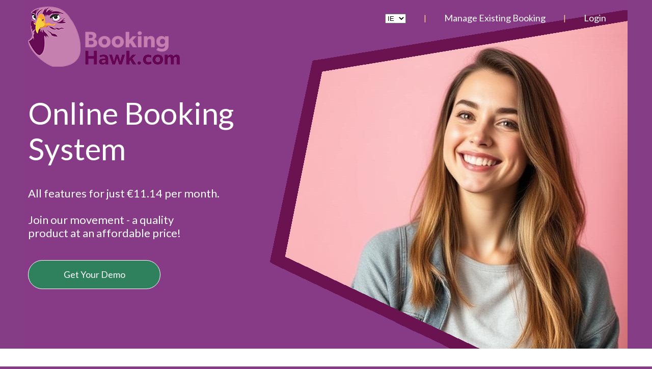

--- FILE ---
content_type: text/html;charset=ISO-8859-1
request_url: https://bookinghawk.com/
body_size: 15962
content:
<!DOCTYPE html>
<html>
    <head>
        <meta charset="UTF-8">
        <meta name="viewport" content="width=device-width, initial-scale=1"/>
        <title>BookingHawk.com</title>
        <meta name="description" content="BookingHawk.com is an online booking system with diary management. Take online bookings and increase your client base whilst improving efficiency. Start your 30-day free trial today.">
        <link rel="icon" type="image/png" href="/images/landing-2022/favicon.png">
        <link rel="stylesheet" href="/css/landing-2022/home.css">
        <link rel="preconnect" href="https://fonts.googleapis.com">
        <link rel="preconnect" href="https://fonts.gstatic.com" crossorigin>
        <link href="https://fonts.googleapis.com/css2?family=Lato:ital,wght@0,100;0,300;0,400;0,700;0,900;1,100;1,300;1,400;1,700;1,900&display=swap"
              rel="stylesheet">
        <link href="/js/landing-2022/owlcarousel/assets/owl.carousel.min.css" type="text/css" rel="stylesheet"/>
        <link href="/js/landing-2022/owlcarousel/assets/owl.theme.default.min.css" type="text/css" rel="stylesheet"/>
        <script src="/js/landing-2022/jquery.js"></script>
        <script src="/js/landing-2022/site.js"></script>
        <script src="/js/common/locale-price.js"></script>
    </head>
    <body class="site-body" data-page="<?=$page?>">
        <header>
            <div class="container">
                <a href="/" class="logo">
                    <img alt="bookinghawk-logo" src="/images/landing-2022/logo.png" class="mobile-hidden"/>
                    <img alt="bookinghawk-logo-small" src="/images/landing-2022/favicon.png" class="mobile"/>
                </a>
                <nav class="mobile-hidden menu_wrap">
                    <div class="locale-selector">
                        <select class="region-selector" onchange="changeLocale(this.value)">
                            <option value="AU">AU</option>
                            <option value="CA">CA</option>
                            <option value="GB">GB</option>
                            <option value="IE" selected>IE</option>
                            <option value="NZ">NZ</option>
                            <option value="US">US</option>
                            <option value="ZA">ZA</option>
                        </select>
                    </div>
                    <div>|</div>
                    <a href="/retrieve-booking">Manage Existing Booking</a>
                    <div>|</div>
                    <a href="/login-page">Login</a>
                </nav>
                <div class="mobile">
                    <div class="locale-selector">
                        <select class="region-selector" onchange="changeLocale(this.value)">
                            <option value="AU">AU</option>
                            <option value="CA">CA</option>
                            <option value="GB">GB</option>
                            <option value="IE" selected>IE</option>
                            <option value="NZ">NZ</option>
                            <option value="US">US</option>
                            <option value="ZA">ZA</option>
                        </select>
                    </div>
                </div>
                <div class="mobile menu_toggle">
                    <div></div>
                    <div></div>
                    <div></div>
                </div>
                <nav class="mobile menu_responsive">
                    <a href="/login-page">Login</a>
                    <a href="/retrieve-booking">Manage Existing Booking</a>
                    <a href="/demo">Get Your Demo/Free Trial</a>
                </nav>
            </div>
        </header>
        <div class="container content_wrap">
        <div class="main_banner try_booking">
            <div class="banner_content container">
                <h1>Online Booking<br> System</h1>
                <p>
                    All features for just <span class="display-price"><img src="/images/util/ajax-loader-transparent.gif" width="20" height="20" alt="ajax-loader"/></span> per month.<br><br>
                    Join our movement - a quality<br>
                    product at an affordable price!
                </p>
                <a class="get_demo" href="/booking-system-demo">Get Your Demo</a>
                <div id="trustpilot-container">
                    <a href="https://ie.trustpilot.com/review/bookinghawk.com" target="_blank">Rated excellent on <span id="trustpilot-name">Trustpilot</span>
                    <img src="/images/util/5-stars.png" alt="5-star-review"/></a>
                </div>
            </div>
        </div>
        <section class="purple_text">
            <h2>Built for your business</h2>
            <p class="mobile-hidden">Our booking management system is easy to use and highly flexible. A
                diverse range of small businesses are using BookingHawk.com to boost their efficiency and revenue.</p>
        </section>
        <section class="booking_offer">
            <div class="booking_yoga">
                <h4>Yoga, Pilates & Fitness Classes</h4>
                <p>Spend more time instructing and less time on organising your classes.
                    We have all the features you need to become more efficient.</p>
            </div>
            <div class="booking_events">
                <h4>Events & Activities</h4>
                <p id="events-desc">Whether it is tours, seasonal events or daily activities, BookingHawk.com has a track record of success.</p>
            </div>
            <div class="booking_courses">
                <h4>Courses, Training & Workshops</h4>
                <p>Preparing for a course is time-consuming. BookingHawk.com can help you to ensure that you minimise administration tasks.</p>
            </div>
            <div class="booking_health">
                <h4>Health & Wellness Practitioners</h4>
                <p>Our flexibility makes us an ideal Practice Management System for single person wellness professionals.</p>
            </div>
        </section>
        <div class="center_content">
            <a class="get_demo" href="/booking-system-demo">Get Your Demo</a>
        </div>
        <section class="purple_banner">
            <span>A time-saving booking system that helps you to succeed</span>
            <p class="mobile-hidden">Less time working in the business means more time working on the business. Here are some of the benefits you will enjoy</p>
            <div class="time_saving_items">
                <div class="efficient_booking">
                    <img alt="booking-system" src="/images/landing-2022/efficient_booking.png"/>
                    <small>Get Organised</small>
                    <ul>
                        <li>Greater work-life balance</li>
                        <li>One channel for all of your enquiries</li>
                        <li>Easy to access, 24 hours a day</li>
                    </ul>
                </div>
                <div class="time_saving_booking">
                    <img alt="time-booking-system" src="/images/landing-2022/time_saving_booking.png"/>
                    <small>Get More Done</small>
                    <ul>
                        <li>More time to put into your business</li>
                        <li>Less time spent on repetitive tasks</li>
                        <li>Less time spent contacting your clients</li>
                    </ul>
                </div>
                <div class="low_cost_booking">
                    <img alt="cheap-booking-system" src="/images/landing-2022/low_cost_booking.png"/>
                    <small>Get More Business</small>
                    <ul>
                        <li>No more missed calls</li>
                        <li>Increased revenue</li>
                        <li>Increased online presence</li>
                    </ul>
                </div>
            </div>
            <div class="center_content">
                <a class="get_demo" href="/booking-system-demo">Get Your Demo</a>
            </div>
        </section>
        <section class="purple_text">
            <h2>The trusted and reliable booking system</h2>
            <p class="mobile-hidden">Since 2016, we have provided a super booking platform, delivered with exceptional
                service at an unbeatable price. We will never stop striving to become the best booking system on the
                market. Don't just take our word for it, this what our clients have said:</p>
        </section>
        <section class="testimonials mobile-hidden">
            <div class="testimonial_items">
                <img alt="booking-system-review" src="/images/landing-2022/testimonials/testimonial1.png"/>
                <img alt="booking-system-review" src="/images/landing-2022/testimonials/testimonial2.png"/>
                <img alt="booking-system-review" src="/images/landing-2022/testimonials/testimonial3.png"/>
                <img alt="booking-system-review" src="/images/landing-2022/testimonials/testimonial4.png"/>
                <img alt="booking-system-review" src="/images/landing-2022/testimonials/testimonial5.png"/>
                <img alt="booking-system-review" src="/images/landing-2022/testimonials/testimonial6.png"/>
                <img alt="booking-system-review" src="/images/landing-2022/testimonials/testimonial7.png"/>
            </div>
            <div class="testimonial_nav"></div>
        </section>
        <section class="testimonials mobile">
            <div class="testimonial_items_mobile">
                <img alt="good-review-booking-system" src="/images/landing-2022/testimonials/testimonialMobile1.png"/>
                <img alt="booking-system-good-review" src="/images/landing-2022/testimonials/testimonialMobile2.png"/>
                <img alt="booking-system-good-review" src="/images/landing-2022/testimonials/testimonialMobile3.png"/>
                <img alt="yoga-booking-system-good-review" src="/images/landing-2022/testimonials/testimonialMobile4.png"/>
                <img alt="yoga-booking-system-good-review" src="/images/landing-2022/testimonials/testimonialMobile5.png"/>
                <img alt="yoga-booking-system-good-review" src="/images/landing-2022/testimonials/testimonialMobile6.png"/>
                <img alt="yoga-booking-system-good-review" src="/images/landing-2022/testimonials/testimonialMobile7.png"/>
            </div>
            <div class="testimonial_nav_mobile"></div>
        </section>
        <div class="center_content" style="margin-bottom: 20px;">
            <a class="get_demo" href="/booking-system-demo">Get Your Demo</a>
        </div>
        <section class="purple_text">
            <h2>What to do next</h2>
            <p>Tell us a little about your business and we will send you a short demo video. If you like what you see,
                we will do the setup of your account and your system will be live within 24 hours</p>
        </section>
        <section class="demo_steps">
            <div class="step_1">
                <span>Start</span>
                <p>Click the 'Get Your Demo' button. Then, fill out some questions about your business.</p>
            </div>
            <div class="step_2">
                <span>Demo</span>
                <p>One of our team will review your requirements and send you a demo video based on your business.</p>
            </div>
            <div class="step_3">
                <span>Trial</span>
                <p id="final-inst">If you like the demo, we will set you up with your own account. You can then start your 30-day free
                    trial! We will be here every step of the way to make it as easy as possible for you.</p>
            </div>
        </section>
        <div class="center_content">
            <a class="get_demo" href="/booking-system-demo">Get Your Demo</a>
        </div>
    </div>
        



        



    <footer>
    <div class="container">
        <div class="main_footer">
            <div class="footer_logo">
                <a href="/">
                    <img alt="bookinghawk-logo" src="/images/landing-2022/footer_logo.png" />
                </a>
            </div>
            <div>
                <span>Product</span>
                <ul>
                    <li><a href="/pricing">Pricing</a></li>
                    <li><a href="https://bookinghawk.com/online-booking-system/category/online-booking-software-updates/">Latest Release</a></li>
                    <li><a href="https://bookinghawk.com/online-booking-system/api/">API</a></li>
                    <li><a href="https://bookinghawk.com/online-booking-system/iframes-integration/">IFrame & Integration</a></li>
                </ul>
            </div>
            <div>
                <span>Find a Solution</span>
                <ul>
                    <li><a href="/">Yoga Booking System</a></li>
                    <li><a href="/">Pilates Booking System</a></li>
                    <li><a href="https://bookinghawk.com/online-booking-system/pitch-booking-system/" target="_blank">Pitch Booking System</a></li>
                    <li><a href="/">Facility Booking System</a></li>
                    <li><a href="/">Booking System for Events</a></li>
                    <li><a href="/">Booking System for Classes</a></li>
                </ul>
            </div>
            <div>
                <span>Company</span>
                <ul>
                    <li><a href="/about">About</a></li>
                    <li><a href="https://bookinghawk.com/online-booking-system">Blog</a></li>
                    <li><a href="https://bookinghawk.com/online-booking-system/contact-booking-hawk/">Contact</a></li>
                    <li><a href="https://bookinghawk.com/online-booking-system/work-with-us/">Careers</a></li>
                    <li><a href="https://bookinghawk.com/online-booking-system/press/">Press</a></li>
                </ul>
            </div>
            <div>
                <span>Legal</span>
                <ul>
                    <li><a href="https://bookinghawk.com/online-booking-system/bookinghawk-com-privacy-statement/">Privacy Statement</a></li>
                    <li><a href="https://bookinghawk.com/online-booking-system/data-protection-gdpr-and-bookinghawk-com/">Data Usage Policy</a></li>
                    <li><a href="https://bookinghawk.com/online-booking-system/data-protection-gdpr-and-bookinghawk-com/">GDPR</a></li>
                    <li><a href="https://bookinghawk.com/terms-and-conditions">Terms Of Use</a></li>
                    <li><a href="https://bookinghawk.com/online-booking-system/bookinghawk-com-cookie-policy/">Cookie Policy</a></li>
                </ul>
            </div>
        </div>
        <div class="byline_wrap">
            <span>&copy;2025 BookingHawk.com</span>
            <div class="byline_center">
                Proudly built in Ireland.
                <img alt="irish-booking-system" src="/images/landing-2022/irish_flag.jpg" />
            </div>
            <div class="social_links">
                <a href="https://www.facebook.com/bookinghawk" target="_blank" class="fb"></a>
                <a href="https://www.youtube.com/channel/UCT2yTMr5ZlLYC4TMA5HfpjA/videos" class="yt"></a>
                <a href="https://www.instagram.com/bookinghawk/" class="ig"></a>
                <a href="https://www.linkedin.com/company/bookinghawk.com/" class="in"></a>
            </div>
        </div>
    </div>
</footer>
    </body>
</html>


--- FILE ---
content_type: text/css
request_url: https://bookinghawk.com/css/landing-2022/home.css
body_size: 14043
content:
*{margin: 0; padding: 0; box-sizing: border-box;}
body{font-family: 'Lato', sans-serif; background: #fff; color: #434343; line-height: 24px; overflow-x: hidden; padding: 0; margin: 0;}
body.site-body{}
html { overflow-y: scroll; scroll-behavior: smooth; overflow-x: hidden;background: #853d85;}
.container{width: 1200px; margin: 0 auto; padding: 0 15px;}


h1, h2, h3, h4, h5, h6{display: block; font-weight: normal;}
h1{font-size: 60px; line-height: 70px;}
h2{color: rgb(137, 64, 137); font-size: 60px; line-height: 70px;}
h4{font-size: 23px; line-height: 32px; color: #434343;}
ul{margin: 0; padding: 0;}
ul li{margin: 0; padding: 0; list-style: none;}
a{text-decoration: none;}

/*Header*/
header{height: 150px; position: absolute; left: 0; z-index: 1000; top: 0; width: 100%;}
header > div{ height: 100%; display: flex; align-items: center; justify-content: space-between; }
header nav.menu_wrap{height: 70px; display: flex; align-items: center; align-self: flex-start;}
header nav.menu_wrap a{font-size: 18px; color: #fff; line-height: 55px; padding: 0 35px; border-radius: 5px; transition: ease-in-out all .3s;}
header nav.menu_wrap a:hover{background: rgba(255, 255, 255, .2);}
header nav.menu_wrap a:first-child{margin-right: 35px;}
header nav.menu_wrap div{color: rgb(255, 209, 133);}
header .locale-selector{padding: 0 35px;}


/*Content*/
.main_banner{height: 685px; background: #853d85; background-position: center top; background-repeat: no-repeat; width: 100vw; position: relative; left: 50% !important; right: 50%;
	margin-left: -50vw !important; margin-right: -50vw; display: flex; align-items: center; margin-bottom: 30px;}
.main_banner.try_booking{background-image: url(/images/landing-2022/try_booking_banner.jpg); padding-top: 70px;}
.main_banner.about_booking{background-image: url(/images/landing-2022/about_banner.png); padding-top: 70px;}

.banner_content{color: #fff;}
.banner_content h1{margin-bottom: 40px;}
.banner_content p{font-size: 22px; line-height: 26px; margin-bottom: 40px;}
#trustpilot-container{width: 440px;height: 50px;padding-top: 3em;display:none;}
#trustpilot-container img{width: 200px;}
#trustpilot-container a{color: #ffffff;font-family: 'Helvetica Neue', Helvetica, Arial, sans-serif;display: flex;
	align-items: center;
	gap: 5px;
	text-decoration: none;}
#trustpilot-container a:visited{color: #ffffff;}
#trustpilot-name{font-size: 20px;}

a.get_demo{width: 260px; line-height: 55px; display: flex; align-items: center; justify-content: center; border: 1px solid #fff; border-radius: 30px; font-size: 18px;
	color: #fff; background: #2f805d;}

.purple_text{text-align: center;}
.purple_text h2{margin-bottom: 20px;}
.purple_text p{font-size: 22px; line-height: 30px;}

.booking_offer{display: flex; gap: 30px; margin: 120px 0 40px 0;}
.booking_offer > div{padding: 95px 20px 20px 20px; border: 2px solid #e2e2e2; border-radius: 30px; position: relative;}
.booking_offer h4{text-align: center; margin-bottom: 20px;}
.booking_offer p{line-height: 24px;}
.booking_offer > div::before{content: ""; height: 180px; width: 180px; position: absolute; left: 50%; top: -90px; transform: translateX(-50%); background-position: center;
	background-size: contain; background-repeat: no-repeat;}
.booking_offer .booking_yoga::before{background-image: url(/images/landing-2022/booking_system_yoga.png);}
.booking_offer .booking_events::before{background-image: url(/images/landing-2022/booking_system_events.png);}
.booking_offer .booking_courses::before{background-image: url(/images/landing-2022/booking_system_for_courses.png);}
.booking_offer .booking_health::before{background-image: url(/images/landing-2022/booking_system_wellness.png);}

.center_content{text-align: center; display: flex; align-items: center; justify-content: center;}
#events-desc{padding-top: 2em;}
/*purple banner section*/
.purple_banner{height: 670px; width: 100%; background: url(/images/landing-2022/purple_bg.png) center no-repeat; text-align: center; padding: 40px; margin: 40px 0;}
.purple_banner span{color: #fff; font-size: 60px; line-height: 70px; display: block; margin-bottom: 20px;}
.purple_banner p{color: #fff; margin-bottom: 20px; font-size: 22px; line-height: 30px; margin-bottom: 30px;}
.purple_banner > div{display: flex;}
.purple_banner .time_saving_items{display:flex; gap: 15px; margin-bottom: 40px;}
.purple_banner .time_saving_items > div{flex: 1; padding: 70px 30px 40px 30px; border-radius: 30px; background: #fff; position: relative; text-align: left;}
.purple_banner .time_saving_items > div > img{position: absolute; left:0; top:0;}
.time_saving_items small{font-weight: bold; font-size: 26px; display: block; margin-bottom: 10px;}
.time_saving_items ul{padding-left: 20px;}
.time_saving_items ul li{list-style: disc; font-size: 16px; font-weight: bold;}

/*Testimonial Gallery*/

.testimonial_items{display: flex; align-items: flex-start; overflow: hidden; position: relative; flex-direction: column;}
.testimonial_items .owl-stage{ display: flex; align-items: flex-start;}
.testimonial_items .owl-item{text-align: center;}
.testimonial_items .owl-dots.disabled{display: none;}
.testimonial_items img{}
.testimonial_nav{margin-top: 30px; display: flex; align-items: center; justify-content: center;}
.testimonial_nav span{display: none;}
.testimonial_nav button{height: 35px; width: 35px; position: relative; background: #894089; border-radius: 100%; outline: 0; padding: 0; border:0; cursor: pointer; margin:0 10px;}
.testimonial_nav button.owl-prev::before{content: ""; height: 10px; width: 10px; border: solid #fff; border-width: 0 0 4px 4px; transform: rotate(45deg); position: absolute; left: 11px; top: 10px;}
.testimonial_nav button.owl-next::before{content: ""; height: 10px; width: 10px; border: solid #fff; border-width: 4px 4px 0 0; transform: rotate(45deg); position: absolute; right: 11px; top: 10px;}

.testimonial_items_mobile{display: flex; align-items: flex-start; overflow: hidden; position: relative; flex-direction: column;}
.testimonial_items_mobile .owl-stage{ display: flex; align-items: flex-start;}
.testimonial_items_mobile .owl-item{text-align: center;}
.testimonial_items_mobile .owl-dots.disabled{display: none;}
.testimonial_items_mobile img{}
.testimonial_nav_mobile{margin-top: 30px; display: flex; align-items: center; justify-content: center;}
.testimonial_nav_mobile span{display: none;}
.testimonial_nav_mobile button{height: 35px; width: 35px; position: relative; background: #894089; border-radius: 100%; outline: 0; padding: 0; border:0; cursor: pointer; margin:0 10px;}
.testimonial_nav_mobile button.owl-prev::before{content: ""; height: 10px; width: 10px; border: solid #fff; border-width: 0 0 4px 4px; transform: rotate(45deg); position: absolute; left: 11px; top: 10px;}
.testimonial_nav_mobile button.owl-next::before{content: ""; height: 10px; width: 10px; border: solid #fff; border-width: 4px 4px 0 0; transform: rotate(45deg); position: absolute; right: 11px; top: 10px;}

/*Demo Steps*/
.demo_steps{background: url(/images/landing-2022/demo_steps.png) center no-repeat; height: 376px; margin: 40px 0; position: relative;}
.demo_steps > div{height: 250px; width: 250px; position: absolute; display: flex; flex-direction: column; align-items: center; justify-content: flex-start; padding: 25px 10px;
	font-weight: bold; font-size: 16px;}
.demo_steps > div > span{margin-bottom: 25px; font-size: 26px; font-weight: bold;}
.demo_steps .step_1{left: 55px; top: 63px;}
.demo_steps .step_2{left: 462px; top: 63px;}
.demo_steps .step_3{left: 866px; top: 63px;}
#final-inst{margin-left:9px;}
/*new pop up message/problem start*/
.popup-outer-div, .popup-outer-div-bip{
	display:none;
	position: fixed;
	bottom: 50%;
	width: 100%;
	z-index:9999;
}
.popup-inner-div, .popup-inner-div-bip{
	margin: 0 auto;
	border:1px solid #ccc;
	max-width: 320px;
	min-height: 50px;
	padding:1em;
	background-color: #ccc;
	text-align:center;
	border-radius:1em;
	overflow:hidden;
	color:#fff;
}
.invalid-input-feedback{font-weight: bold;color:red;}
.form-error-message{height:2em;width:100%;font-weight: bold;color:red;text-align:center;font-size:.8em;}
.popup-icon{vertical-align:middle;}
.cancel-popup{text-align:right;cursor:pointer;}
.cancel-popup a{color:#fff;}
#problem-popup{background-color:#990000;}
#message-popup{background-color:#4CAF50;}
#booking-in-progress-popup{background-color:#4CAF50;height:6em;}
#booking-in-progress-overlay{display:none;position: fixed;top: 0;left: 0;height: 100%;width: 100%;background-color: rgba(0,0,0,0.5);z-index: 10;}
/*new pop up end*/

/*Footer*/
footer{background: url(/images/landing-2022/footer_bg.png) center top no-repeat #863a86; padding: 100px 0 50px 0; margin-top: 40px;}
.main_footer{display: flex; gap: 10px;}
.main_footer > div{flex: 1;}
.main_footer > div > span{font-size: 21px; color: #fff; display: block; margin-bottom: 15px;}
.main_footer ul li a{color: #fff; padding: 6px 3px; display: block; transition: ease-in-out all .3s; border-radius: 5px;}
.main_footer ul li a:hover{background: rgba(255, 255, 255, .2);}

/*Byline*/
.byline_wrap{margin-top: 60px; padding-top: 30px; border-top: 1px solid #fff; display: flex; align-items: center; justify-content: space-between; color: #fff; font-size: 14px;}
.byline_wrap > span{}
.byline_wrap .byline_center{display: flex; flex-direction: column; align-items: center;}
.byline_wrap .byline_center img{margin-top: 15px;}
.byline_wrap .social_links{display: flex;}
.byline_wrap .social_links a{height: 16px; width: 16px; margin-left: 20px;}
.byline_wrap .social_links a.fb{background: url(/images/landing-2022/facebook.png) center no-repeat;}
.byline_wrap .social_links a.tw{background: url(/images/landing-2022/twitter.png) center no-repeat;}
.byline_wrap .social_links a.yt{background: url(/images/landing-2022/youtube.png) center no-repeat;}
.byline_wrap .social_links a.ig{background: url(/images/landing-2022/instagram.png) center no-repeat;}
.byline_wrap .social_links a.in{background: url(/images/landing-2022/linkedin.png) center no-repeat;}

/*Responsive*/

@media only screen and (min-width: 1200px) {
	.mobile:not(.desktop-large), .tablet:not(.desktop-large), .desktop:not(.desktop-large) {display: none !important;}
	.testimonials{margin: 40px 52px;}
	.container{width: 1200px}

}

/*@media (min-width: 959px) and (max-width:1199px) {*/
/*	.mobile:not(.desktop), .tablet:not(.desktop), .desktop-large:not(.desktop) {display: none !important;}*/
/*	.testimonials{margin: 40px 52px;}*/
/*	.container{width: 959px}*/
/*}*/

/*@media (min-width: 768px) and (max-width:959px){*/
/*	.mobile:not(.tablet), .desktop:not(.tablet), .desktop-large:not(.tablet), .tablet-hidden {display: none !important;}*/
/*	.testimonials{margin: 0px 0px;}*/
/*	.container{width: 768px}*/

/*}*/

@media (max-width: 1199px) {
	.tablet:not(.mobile), .desktop:not(.mobile), .desktop-large:not(.mobile), .mobile-hidden {display: none !important;}
	.container{width: 320px; padding: 0;}
	a.get_demo{margin-left: auto;margin-right: auto;}

	/*Header*/
	header{height: 100px;}
	header .container{position: relative;}
	.logo img{height: 60px; width:53px;}
	#trustpilot-container{padding-top: 2em;}

	/*Menu Wrap*/
	.menu_toggle{height: 50px; width: 50px; display: flex; flex-direction: column; align-items: center; justify-content: center;}
	.menu_toggle > div{height: 4px; width: 30px; background: #fff; margin: 3px 0;}
	.menu_responsive{position: absolute; right: 0; top: 70px; background: #2f805d; padding:10px 20px; display: none;}
	.menu_responsive a{color: #fff; font-size: 16px; padding: 10px 0; display: block;}

	/*Content*/
	.main_banner{background: #853d85; background-image: none !important; height: initial; padding-bottom: 30px;}
	.main_banner.try_booking{ padding-top: 120px;}
	h1{font-size: 40px; line-height: 50px; text-align: center;}
	h2{font-size: 36px; line-height: 40px;}
	.banner_content p{font-size: 18px;}

	.booking_offer{flex-direction: column; margin: 30px 0;}
	.booking_offer > div{margin-top: 80px;}

	.purple_banner{height: initial; background-image: none; background-color: #894089; padding: 30px 20px;}
	.purple_banner > span{font-size: 30px; line-height: 40px;}

	.time_saving_items{flex-direction: column;}
	.purple_banner .time_saving_items > div{padding: 70px 20px 30px 20px;}
	.purple_banner .time_saving_items > div > small{text-align: center; font-size: 22px;}
	.purple_banner .time_saving_items > div > img{left: 50%; transform: translateX(-50%);}
	.time_saving_items ul li{font-size: 14px;}

	/*Demo Steps*/
	.demo_steps{height: initial; background: none; display: flex; flex-direction: column;}
	.demo_steps > div{position: relative; left: initial !important; top: initial !important; height: 360px; width: 320px; padding-top: 50px;}
	.demo_steps > .step_1{background: url(/images/landing-2022/step_1.png) center no-repeat; background-size: contain;}
	.demo_steps > .step_2{background: url(/images/landing-2022/step_2.png) center no-repeat; background-size: contain;}
	.demo_steps > .step_3{background: url(/images/landing-2022/step_3.png) center no-repeat; background-size: contain;}
	.demo_steps > div > span{font-size: 18px; margin-bottom: 10px;}
	.demo_steps > div > p{font-size: 16px; font-weight: normal; width: 160px; text-align: center;}

	/*Footer*/
	footer{background: #894089; padding: 40px 0;}
	.main_footer{flex-direction: column; text-align: center; gap: none; }
	.main_footer > div{margin-bottom: 30px;}
	.main_footer ul li a{font-size: 14px;}

	/*Byline*/
	.byline_wrap{flex-direction: column; padding-top: 20px;}
	.byline_wrap .social_links{order: 1; justify-content: space-between; width: 100%;}
	.byline_wrap .social_links a{margin:0;}
	.byline_wrap .byline_center{order: 2; margin: 15px 0;}
	.byline_wrap > span{order: 3}
}


--- FILE ---
content_type: application/javascript
request_url: https://bookinghawk.com/js/landing-2022/site.js
body_size: 227
content:
$(function() {

    $(".menu_toggle").on("click", function(){
        $(this).parent().find(".menu_responsive").fadeToggle(300);
        return false;
    });

});


--- FILE ---
content_type: application/javascript
request_url: https://bookinghawk.com/js/common/locale-price.js
body_size: 1754
content:
const prices = {
    AU: {displayPrice: "\u002418.50", displayPriceOld: "\u002449.99"},
    CA: {displayPrice: "\u002416.50", displayPriceOld: "\u002444.99"},
    GB: {displayPrice: "\u00A39.50", displayPriceOld: "\u00A324.99"},
    IE: {displayPrice: "\u20AC11.14", displayPriceOld: "\u20AC29.99"},
    NZ: {displayPrice: "\u002420.00", displayPriceOld: "\u002454.99"},
    US: {displayPrice: "\u002411.50", displayPriceOld: "\u002431.99"},
    ZA: {displayPrice: "R220.0", displayPriceOld: "R570.0"},
    XX: {displayPrice: "\u20AC11.14", displayPriceOld: "\u20AC29.99"}
};

function changeLocale(localeName) {
    $(".display-price").each(function (index) {
        $(this).text(prices[localeName] ? prices[localeName].displayPrice : prices["XX"].displayPrice);
    });
    $(".region-selector").val(localeName);
}

function defaultPrice() {
    $(".display-price").each(function (index) {
        $(this).text(prices["XX"].displayPrice);
    });
}

$(document).ready(function () {

    var srcValue = getUrlParameter('src');
    if (srcValue === null) {
        defaultPrice();
    } else {
        srcValue = srcValue.toUpperCase();
        if (srcValue === 'UK') {
            srcValue = 'GB';
        }
        if (!(srcValue in prices)) {
            defaultPrice();
        } else {
            changeLocale(srcValue)
        }
    }
});

function getUrlParameter(name) {
    name = name.replace(/[\[]/, '\\[').replace(/[\]]/, '\\]');
    var regex = new RegExp('[\\?&]' + name + '=([^&#]*)');
    var results = regex.exec(window.location.search);
    return results === null ? null : decodeURIComponent(results[1].replace(/\+/g, ' '));
}

